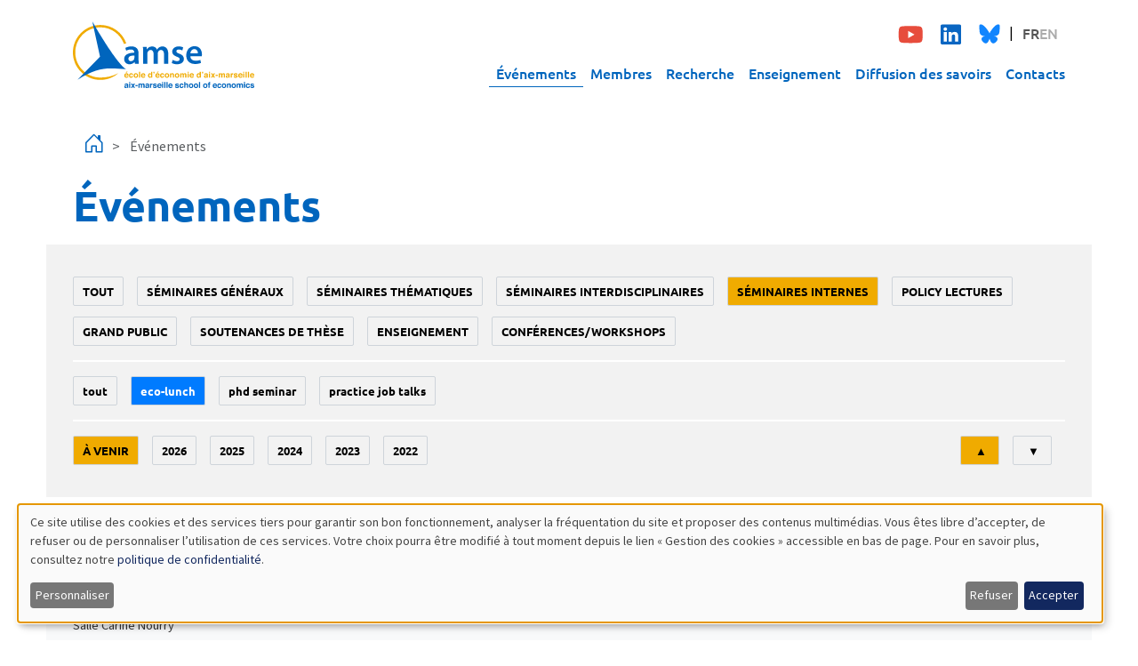

--- FILE ---
content_type: text/html; charset=UTF-8
request_url: https://www.amse-aixmarseille.fr/fr/evenements?field_event_date_value=All&field_event_type_tid=13&event_type_level_1=1605&event_type_level_2=11
body_size: 54704
content:

<!DOCTYPE html>
<html  lang="fr" dir="ltr">
  <head>
          
        <meta charset="utf-8" />
<script>var _paq = _paq || [];(function(){var u=(("https:" == document.location.protocol) ? "https://analytics.amse-aixmarseille.fr/" : "http://analytics.amse-aixmarseille.fr/");_paq.push(["setSiteId", "1"]);_paq.push(["setTrackerUrl", u+"matomo.php"]);_paq.push(["setDoNotTrack", 1]);_paq.push(["disableCookies"]);if (!window.matomo_search_results_active) {_paq.push(["trackPageView"]);}_paq.push(["setIgnoreClasses", ["no-tracking","colorbox"]]);_paq.push(["enableLinkTracking"]);var d=document,g=d.createElement("script"),s=d.getElementsByTagName("script")[0];g.type="text/javascript";g.defer=true;g.async=true;g.src=u+"matomo.js";s.parentNode.insertBefore(g,s);})();</script>
<meta name="Generator" content="Drupal 11 (https://www.drupal.org)" />
<meta name="MobileOptimized" content="width" />
<meta name="HandheldFriendly" content="true" />
<meta name="viewport" content="width=device-width, initial-scale=1.0" />
<link rel="icon" href="/sites/default/files/amse-favicon.png" type="image/png" />

    <title>Événements | AMSE | Aix-Marseille School of Economics</title>
    <link rel="stylesheet" media="all" href="/sites/default/files/css/css_DWqjYPLbIIcbm0SSQ_sBh8eKBXqUyso8qHwG0os-de8.css?delta=0&amp;language=fr&amp;theme=amse&amp;include=[base64]" />
<link rel="stylesheet" media="all" href="/sites/default/files/css/css_zn2C-BjKV4i8znCCLir-7AIIgIc-xOkZP4wyHnSKtG8.css?delta=1&amp;language=fr&amp;theme=amse&amp;include=[base64]" />

    <script src="/libraries/klaro/dist/klaro-no-translations-no-css.js?t9bur2" defer id="klaro-js"></script>

          
      </head>
  <body  data-component-id="amse:html" class="path-events language--fr">
          
            <a href="#main-content" class="visually-hidden focusable">
      Aller au contenu principal
    </a>

    
      <div class="dialog-off-canvas-main-canvas" data-off-canvas-main-canvas>
    
<div  data-component-id="amse:page" class="page">
			<nav  data-bs-theme="primary" class="navbar justify-content-between navbar-expand-lg justify-content-between"><div  class="container"><div  data-component-id="radix:block" class="block block-system block-system-branding-block block--amse-branding block--system-branding"><a href="/fr" class="navbar-brand d-inline-flex align-items-center" ><div class="navbar-brand__logo d-none d-lg-block"><img src="/themes/custom/amse/amse_logo_couleur.svg" width="204px" alt="AMSE | Aix-Marseille School of Economics logo"></div><div class="navbar-brand__logo d-block d-lg-none"><img src="/themes/custom/amse/amse_logo_couleur.svg" width="204px" alt="AMSE | Aix-Marseille School of Economics logo"></div></a></div><button class="navbar-toggler d-lg-none" type="button" data-bs-toggle="offcanvas" data-bs-target="#offcanvasNavbar" aria-controls="offcanvasNavbar" aria-label="Toggle navigation"><span class="navbar-toggler-icon"></span></button><div class="offcanvas offcanvas-start d-lg-none" tabindex="-1" id="offcanvasNavbar" aria-labelledby="offcanvasNavbarLabel"><div class="offcanvas-header"><a href="/events" class="navbar-brand " ><div class="navbar-brand__logo d-none d-lg-block"><img src="/themes/custom/amse/amse_logo_couleur.svg" width="204px" alt="AMSE | Aix-Marseille School of Economics logo"></div><div class="navbar-brand__logo d-block d-lg-none"><img src="/themes/custom/amse/amse_logo_couleur.svg" width="204px" alt="AMSE | Aix-Marseille School of Economics logo"></div></a></div><div class="offcanvas-body"><div class="p-2 mb-4 mb-sm-0 d-flex justify-content-between align-items-center"><div  class="block--type-basic block block-block-content block-block-contente15ad792-63fe-41bd-90bc-a1412d97c16f block--basic block--amse-social" data-component-id="amse:block"><div class="block__content"><div  data-component-id="radix:field" class="field field--name-body field--type-text-with-summary field--label-hidden field--item"><ul class="social-networks"><li data-list-item-id="ec646e72e847731517d10d7f18c58b228"><a href="https://www.youtube.com/c/AMSEChannel" target="_blank"><svg class="youtube" height="1.5em" viewBox="0 0 564 480"><title>Youtube</title><path fill="currentColor" d="M549.655 124.083c-6.281-23.65-24.787-42.276-48.284-48.597C458.781 64 288 64 288 64S117.22 64 74.629 75.486c-23.497 6.322-42.003 24.947-48.284 48.597-11.412 42.867-11.412 132.305-11.412 132.305s0 89.438 11.412 132.305c6.281 23.65 24.787 41.5 48.284 47.821C117.22 448 288 448 288 448s170.78 0 213.371-11.486c23.497-6.321 42.003-24.171 48.284-47.821 11.412-42.867 11.412-132.305 11.412-132.305s0-89.438-11.412-132.305zm-317.51 213.508V175.185l142.739 81.205-142.739 81.201z" /></svg></a></li><li data-list-item-id="ee408548e0677ad5bd9b557e77dd0c4d9"><a href="https://www.linkedin.com/company/aix-marseille-school-economics" target="_blank"><svg class="linkedin" height="1.5em" viewBox="0 0 448 480"><title>Linkedin</title><path fill="currentColor" d="M416 32H31.9C14.3 32 0 46.5 0 64.3v383.4C0 465.5 14.3 480 31.9 480H416c17.6 0 32-14.5 32-32.3V64.3c0-17.8-14.4-32.3-32-32.3zM135.4 416H69V202.2h66.5V416zm-33.2-243c-21.3 0-38.5-17.3-38.5-38.5S80.9 96 102.2 96c21.2 0 38.5 17.3 38.5 38.5 0 21.3-17.2 38.5-38.5 38.5zm282.1 243h-66.4V312c0-24.8-.5-56.7-34.5-56.7-34.6 0-39.9 27-39.9 54.9V416h-66.4V202.2h63.7v29.2h.9c8.9-16.8 30.6-34.5 62.9-34.5 67.2 0 79.7 44.3 79.7 101.9V416z" /></svg></a></li><li data-list-item-id="e51f9f5abf829ad78114d99959493f971"><a href="https://bsky.app/profile/amse-aixmarseille.fr" target="_blank"><svg class="bluesky" height="1.4em" viewBox="0 0 600 550"><title>Bluesky</title><path d="m135.72 44.03c66.496 49.921 138.02 151.14 164.28 205.46 26.262-54.316 97.782-155.54 164.28-205.46 47.98-36.021 125.72-63.892 125.72 24.795 0 17.712-10.155 148.79-16.111 170.07-20.703 73.984-96.144 92.854-163.25 81.433 117.3 19.964 147.14 86.092 82.697 152.22-122.39 125.59-175.91-31.511-189.63-71.766-2.514-7.3797-3.6904-10.832-3.7077-7.8964-0.0174-2.9357-1.1937 0.51669-3.7077 7.8964-13.714 40.255-67.233 197.36-189.63 71.766-64.444-66.128-34.605-132.26 82.697-152.22-67.108 11.421-142.55-7.4491-163.25-81.433-5.9562-21.282-16.111-152.36-16.111-170.07 0-88.687 77.742-60.816 125.72-24.795z" fill="#1185fe" /></svg></a></li></ul></div></div></div><div  class="language-switcher-language-url block block-language block-language-blocklanguage-interface block--amse-languageswitcher" role="navigation" data-component-id="amse:block"><div class="block__content"><ul  class="links nav flex-wrap gap-2" data-component-id="amse:nav"><li data-drupal-language="fr" data-drupal-link-query="{&quot;event_type_level_1&quot;:&quot;1605&quot;,&quot;event_type_level_2&quot;:&quot;11&quot;,&quot;field_event_date_value&quot;:&quot;All&quot;,&quot;field_event_type_tid&quot;:&quot;13&quot;}" data-drupal-link-system-path="events" class="nav-item is-active" aria-current="page"><span><a href="/fr/evenements?event_type_level_1=1605&amp;event_type_level_2=11&amp;field_event_date_value=All&amp;field_event_type_tid=13" class="language-link is-active" hreflang="fr" data-drupal-link-query="{&quot;event_type_level_1&quot;:&quot;1605&quot;,&quot;event_type_level_2&quot;:&quot;11&quot;,&quot;field_event_date_value&quot;:&quot;All&quot;,&quot;field_event_type_tid&quot;:&quot;13&quot;}" data-drupal-link-system-path="events" aria-current="page">FR</a></span></li><li data-drupal-language="en" data-drupal-link-query="{&quot;event_type_level_1&quot;:&quot;1605&quot;,&quot;event_type_level_2&quot;:&quot;11&quot;,&quot;field_event_date_value&quot;:&quot;All&quot;,&quot;field_event_type_tid&quot;:&quot;13&quot;}" data-drupal-link-system-path="events" class="nav-item"><span><a href="/en/events?event_type_level_1=1605&amp;event_type_level_2=11&amp;field_event_date_value=All&amp;field_event_type_tid=13" class="language-link" hreflang="en" data-drupal-link-query="{&quot;event_type_level_1&quot;:&quot;1605&quot;,&quot;event_type_level_2&quot;:&quot;11&quot;,&quot;field_event_date_value&quot;:&quot;All&quot;,&quot;field_event_type_tid&quot;:&quot;13&quot;}" data-drupal-link-system-path="events">EN</a></span></li></ul></div></div></div><div class=""><div  data-component-id="amse:block" class="block block-superfish block-superfishmain block--amse-navigationprincipale"><div class="block__content"><ul id="superfish-main" class="menu sf-menu sf-main sf-horizontal sf-style-none"><li id="main-menu-link-content03b91d62-764d-444c-969c-90c4a36bdb70" class="active-trail sf-depth-1 sf-no-children sf-first"><a href="/fr/evenements" class="is-active sf-depth-1">Événements</a></li><li id="main-menu-link-content1580ae8a-ed0c-456b-9f36-de35e9cba887" class="sf-depth-1 sf-no-children"><a href="/fr/membres" class="sf-depth-1">Membres</a></li><li id="main-menu-link-content39c9ab69-ca31-4d56-ab4c-50450838d58c" class="sf-depth-1 menuparent"><a href="/fr/recherche" class="sf-depth-1 menuparent">Recherche</a><ul><li id="main-views-viewviewsdepartementspage-1" class="sf-depth-2 sf-no-children sf-first"><a href="/fr/recherche/departements-de-recherche" class="sf-depth-2">Départements de recherche</a></li><li id="main-views-viewviewspublicationspage-1" class="sf-depth-2 sf-no-children"><a href="/fr/recherche/publications" class="sf-depth-2">Publications</a></li><li id="main-views-viewviewspublicationspage-2" class="sf-depth-2 sf-no-children"><a href="/fr/recherche/documents-de-travail" class="sf-depth-2">Documents de travail</a></li><li id="main-menu-link-content89a41b39-037b-49b9-8e6f-b86258edfc79" class="sf-depth-2 sf-no-children"><a href="/fr/recherche/newsletter" class="sf-depth-2">Newsletter</a></li><li id="main-menu-link-content3a6c8ab6-09e4-4f00-9fa0-a46b0c11d645" class="sf-depth-2 sf-no-children"><a href="/fr/recherche/rapports" class="sf-depth-2">Rapports d&#039;activité</a></li><li id="main-menu-link-content58ec1b53-4c78-4c6d-b15b-0898a46e5c90" class="sf-depth-2 sf-no-children sf-last"><a href="/fr/recherche/contrats" class="sf-depth-2">Contrats</a></li></ul></li><li id="main-menu-link-content60dffefe-7896-48d4-ac07-2656d7ed9928" class="sf-depth-1 menuparent"><a href="/fr/enseignement" class="sf-depth-1 menuparent">Enseignement</a><ul><li id="main-menu-link-content3cacebbb-a07a-4f0b-ac03-6a7c581e6734" class="sf-depth-2 sf-no-children sf-first"><a href="/fr/enseignement/ecole-amse" class="sf-depth-2">École AMSE</a></li><li id="main-menu-link-contentb4e0f3f0-4453-4cbb-bfa2-a2d422d16c53" class="sf-depth-2 sf-no-children"><a href="/fr/enseignement/magistere-economie-data-science-et-finance" class="sf-depth-2">Magistère Économie, Data Science, et Finance</a></li><li id="main-menu-link-contentfd76a452-dc61-41b3-948d-90966166f49f" class="sf-depth-2 sf-no-children"><a href="/fr/enseignement/masters-et-programmes-de-doubles-diplomes" class="sf-depth-2">Masters et programmes de doubles diplômes</a></li><li id="main-menu-link-content958b2d3f-2f49-4b68-9752-63358e253b7f" class="sf-depth-2 sf-no-children"><a href="/fr/enseignement/bourses-entrantes-master" class="sf-depth-2">Bourses entrantes master</a></li><li id="main-menu-link-contente62e69f0-948f-4709-9303-e0c14b74066f" class="sf-depth-2 sf-no-children"><a href="/fr/enseignement/data-science-pour-les-professionnels" class="sf-depth-2">Data Science pour les professionnels</a></li><li id="main-menu-link-contentf570f9d6-45db-47fd-b1c4-b23b603eaf43" class="sf-depth-2 sf-no-children"><a href="/fr/enseignement/doctorat/programme-doctoral" class="sf-depth-2">Programme doctoral</a></li><li id="main-views-viewviewsamse-job-market-candidatespage-1" class="sf-depth-2 sf-no-children sf-last"><a href="/fr/job-market" class="sf-depth-2">Candidats sur le Job market</a></li></ul></li><li id="main-menu-link-contentc67c2ae0-4df5-4fb4-bd51-1b4d623bc926" class="sf-depth-1 menuparent"><a href="/fr/diffusion" class="sf-depth-1 menuparent">Diffusion des savoirs</a><ul><li id="main-views-viewviewsamse-diffusionpage-2" class="sf-depth-2 sf-no-children sf-first"><a href="/fr/diffusion/dialogues-economiques" class="sf-depth-2">Dialogues économiques</a></li><li id="main-views-viewviewsamse-diffusionpage-6" class="sf-depth-2 sf-no-children"><a href="/fr/diffusion/sciences-echos" class="sf-depth-2">Sciences Echos</a></li><li id="main-views-viewviewsamse-diffusionpage-3" class="sf-depth-2 sf-no-children"><a href="/fr/diffusion/presse" class="sf-depth-2">Presse et expertise</a></li><li id="main-views-viewviewsamse-diffusionpage-5" class="sf-depth-2 sf-no-children sf-last"><a href="/fr/diffusion/evenements-publics" class="sf-depth-2">Événements publics</a></li></ul></li><li id="main-menu-link-contentc72a71a4-731a-4608-841b-4661553a583c" class="sf-depth-1 sf-no-children"><a href="/fr/contacts" class="sf-depth-1">Contacts</a></li></ul></div></div></div></div></div><div class="collapse navbar-collapse d-none d-lg-block"><div class="navbar-collapse d-flex flex-column align-items-end"><div class="p-2 mb-4 mb-sm-0 d-flex justify-content-between align-items-center"><div  class="block--type-basic block block-block-content block-block-contente15ad792-63fe-41bd-90bc-a1412d97c16f block--basic block--amse-social" data-component-id="amse:block"><div class="block__content"><div  data-component-id="radix:field" class="field field--name-body field--type-text-with-summary field--label-hidden field--item"><ul class="social-networks"><li data-list-item-id="ec646e72e847731517d10d7f18c58b228"><a href="https://www.youtube.com/c/AMSEChannel" target="_blank"><svg class="youtube" height="1.5em" viewBox="0 0 564 480"><title>Youtube</title><path fill="currentColor" d="M549.655 124.083c-6.281-23.65-24.787-42.276-48.284-48.597C458.781 64 288 64 288 64S117.22 64 74.629 75.486c-23.497 6.322-42.003 24.947-48.284 48.597-11.412 42.867-11.412 132.305-11.412 132.305s0 89.438 11.412 132.305c6.281 23.65 24.787 41.5 48.284 47.821C117.22 448 288 448 288 448s170.78 0 213.371-11.486c23.497-6.321 42.003-24.171 48.284-47.821 11.412-42.867 11.412-132.305 11.412-132.305s0-89.438-11.412-132.305zm-317.51 213.508V175.185l142.739 81.205-142.739 81.201z" /></svg></a></li><li data-list-item-id="ee408548e0677ad5bd9b557e77dd0c4d9"><a href="https://www.linkedin.com/company/aix-marseille-school-economics" target="_blank"><svg class="linkedin" height="1.5em" viewBox="0 0 448 480"><title>Linkedin</title><path fill="currentColor" d="M416 32H31.9C14.3 32 0 46.5 0 64.3v383.4C0 465.5 14.3 480 31.9 480H416c17.6 0 32-14.5 32-32.3V64.3c0-17.8-14.4-32.3-32-32.3zM135.4 416H69V202.2h66.5V416zm-33.2-243c-21.3 0-38.5-17.3-38.5-38.5S80.9 96 102.2 96c21.2 0 38.5 17.3 38.5 38.5 0 21.3-17.2 38.5-38.5 38.5zm282.1 243h-66.4V312c0-24.8-.5-56.7-34.5-56.7-34.6 0-39.9 27-39.9 54.9V416h-66.4V202.2h63.7v29.2h.9c8.9-16.8 30.6-34.5 62.9-34.5 67.2 0 79.7 44.3 79.7 101.9V416z" /></svg></a></li><li data-list-item-id="e51f9f5abf829ad78114d99959493f971"><a href="https://bsky.app/profile/amse-aixmarseille.fr" target="_blank"><svg class="bluesky" height="1.4em" viewBox="0 0 600 550"><title>Bluesky</title><path d="m135.72 44.03c66.496 49.921 138.02 151.14 164.28 205.46 26.262-54.316 97.782-155.54 164.28-205.46 47.98-36.021 125.72-63.892 125.72 24.795 0 17.712-10.155 148.79-16.111 170.07-20.703 73.984-96.144 92.854-163.25 81.433 117.3 19.964 147.14 86.092 82.697 152.22-122.39 125.59-175.91-31.511-189.63-71.766-2.514-7.3797-3.6904-10.832-3.7077-7.8964-0.0174-2.9357-1.1937 0.51669-3.7077 7.8964-13.714 40.255-67.233 197.36-189.63 71.766-64.444-66.128-34.605-132.26 82.697-152.22-67.108 11.421-142.55-7.4491-163.25-81.433-5.9562-21.282-16.111-152.36-16.111-170.07 0-88.687 77.742-60.816 125.72-24.795z" fill="#1185fe" /></svg></a></li></ul></div></div></div><div  class="language-switcher-language-url block block-language block-language-blocklanguage-interface block--amse-languageswitcher" role="navigation" data-component-id="amse:block"><div class="block__content"><ul  class="links nav flex-wrap gap-2" data-component-id="amse:nav"><li data-drupal-language="fr" data-drupal-link-query="{&quot;event_type_level_1&quot;:&quot;1605&quot;,&quot;event_type_level_2&quot;:&quot;11&quot;,&quot;field_event_date_value&quot;:&quot;All&quot;,&quot;field_event_type_tid&quot;:&quot;13&quot;}" data-drupal-link-system-path="events" class="nav-item is-active" aria-current="page"><span><a href="/fr/evenements?event_type_level_1=1605&amp;event_type_level_2=11&amp;field_event_date_value=All&amp;field_event_type_tid=13" class="language-link is-active" hreflang="fr" data-drupal-link-query="{&quot;event_type_level_1&quot;:&quot;1605&quot;,&quot;event_type_level_2&quot;:&quot;11&quot;,&quot;field_event_date_value&quot;:&quot;All&quot;,&quot;field_event_type_tid&quot;:&quot;13&quot;}" data-drupal-link-system-path="events" aria-current="page">FR</a></span></li><li data-drupal-language="en" data-drupal-link-query="{&quot;event_type_level_1&quot;:&quot;1605&quot;,&quot;event_type_level_2&quot;:&quot;11&quot;,&quot;field_event_date_value&quot;:&quot;All&quot;,&quot;field_event_type_tid&quot;:&quot;13&quot;}" data-drupal-link-system-path="events" class="nav-item"><span><a href="/en/events?event_type_level_1=1605&amp;event_type_level_2=11&amp;field_event_date_value=All&amp;field_event_type_tid=13" class="language-link" hreflang="en" data-drupal-link-query="{&quot;event_type_level_1&quot;:&quot;1605&quot;,&quot;event_type_level_2&quot;:&quot;11&quot;,&quot;field_event_date_value&quot;:&quot;All&quot;,&quot;field_event_type_tid&quot;:&quot;13&quot;}" data-drupal-link-system-path="events">EN</a></span></li></ul></div></div></div><div class=""><div  data-component-id="amse:block" class="block block-superfish block-superfishmain block--amse-navigationprincipale"><div class="block__content"><ul id="superfish-main" class="menu sf-menu sf-main sf-horizontal sf-style-none"><li id="main-menu-link-content03b91d62-764d-444c-969c-90c4a36bdb70" class="active-trail sf-depth-1 sf-no-children sf-first"><a href="/fr/evenements" class="is-active sf-depth-1">Événements</a></li><li id="main-menu-link-content1580ae8a-ed0c-456b-9f36-de35e9cba887" class="sf-depth-1 sf-no-children"><a href="/fr/membres" class="sf-depth-1">Membres</a></li><li id="main-menu-link-content39c9ab69-ca31-4d56-ab4c-50450838d58c" class="sf-depth-1 menuparent"><a href="/fr/recherche" class="sf-depth-1 menuparent">Recherche</a><ul><li id="main-views-viewviewsdepartementspage-1" class="sf-depth-2 sf-no-children sf-first"><a href="/fr/recherche/departements-de-recherche" class="sf-depth-2">Départements de recherche</a></li><li id="main-views-viewviewspublicationspage-1" class="sf-depth-2 sf-no-children"><a href="/fr/recherche/publications" class="sf-depth-2">Publications</a></li><li id="main-views-viewviewspublicationspage-2" class="sf-depth-2 sf-no-children"><a href="/fr/recherche/documents-de-travail" class="sf-depth-2">Documents de travail</a></li><li id="main-menu-link-content89a41b39-037b-49b9-8e6f-b86258edfc79" class="sf-depth-2 sf-no-children"><a href="/fr/recherche/newsletter" class="sf-depth-2">Newsletter</a></li><li id="main-menu-link-content3a6c8ab6-09e4-4f00-9fa0-a46b0c11d645" class="sf-depth-2 sf-no-children"><a href="/fr/recherche/rapports" class="sf-depth-2">Rapports d&#039;activité</a></li><li id="main-menu-link-content58ec1b53-4c78-4c6d-b15b-0898a46e5c90" class="sf-depth-2 sf-no-children sf-last"><a href="/fr/recherche/contrats" class="sf-depth-2">Contrats</a></li></ul></li><li id="main-menu-link-content60dffefe-7896-48d4-ac07-2656d7ed9928" class="sf-depth-1 menuparent"><a href="/fr/enseignement" class="sf-depth-1 menuparent">Enseignement</a><ul><li id="main-menu-link-content3cacebbb-a07a-4f0b-ac03-6a7c581e6734" class="sf-depth-2 sf-no-children sf-first"><a href="/fr/enseignement/ecole-amse" class="sf-depth-2">École AMSE</a></li><li id="main-menu-link-contentb4e0f3f0-4453-4cbb-bfa2-a2d422d16c53" class="sf-depth-2 sf-no-children"><a href="/fr/enseignement/magistere-economie-data-science-et-finance" class="sf-depth-2">Magistère Économie, Data Science, et Finance</a></li><li id="main-menu-link-contentfd76a452-dc61-41b3-948d-90966166f49f" class="sf-depth-2 sf-no-children"><a href="/fr/enseignement/masters-et-programmes-de-doubles-diplomes" class="sf-depth-2">Masters et programmes de doubles diplômes</a></li><li id="main-menu-link-content958b2d3f-2f49-4b68-9752-63358e253b7f" class="sf-depth-2 sf-no-children"><a href="/fr/enseignement/bourses-entrantes-master" class="sf-depth-2">Bourses entrantes master</a></li><li id="main-menu-link-contente62e69f0-948f-4709-9303-e0c14b74066f" class="sf-depth-2 sf-no-children"><a href="/fr/enseignement/data-science-pour-les-professionnels" class="sf-depth-2">Data Science pour les professionnels</a></li><li id="main-menu-link-contentf570f9d6-45db-47fd-b1c4-b23b603eaf43" class="sf-depth-2 sf-no-children"><a href="/fr/enseignement/doctorat/programme-doctoral" class="sf-depth-2">Programme doctoral</a></li><li id="main-views-viewviewsamse-job-market-candidatespage-1" class="sf-depth-2 sf-no-children sf-last"><a href="/fr/job-market" class="sf-depth-2">Candidats sur le Job market</a></li></ul></li><li id="main-menu-link-contentc67c2ae0-4df5-4fb4-bd51-1b4d623bc926" class="sf-depth-1 menuparent"><a href="/fr/diffusion" class="sf-depth-1 menuparent">Diffusion des savoirs</a><ul><li id="main-views-viewviewsamse-diffusionpage-2" class="sf-depth-2 sf-no-children sf-first"><a href="/fr/diffusion/dialogues-economiques" class="sf-depth-2">Dialogues économiques</a></li><li id="main-views-viewviewsamse-diffusionpage-6" class="sf-depth-2 sf-no-children"><a href="/fr/diffusion/sciences-echos" class="sf-depth-2">Sciences Echos</a></li><li id="main-views-viewviewsamse-diffusionpage-3" class="sf-depth-2 sf-no-children"><a href="/fr/diffusion/presse" class="sf-depth-2">Presse et expertise</a></li><li id="main-views-viewviewsamse-diffusionpage-5" class="sf-depth-2 sf-no-children sf-last"><a href="/fr/diffusion/evenements-publics" class="sf-depth-2">Événements publics</a></li></ul></li><li id="main-menu-link-contentc72a71a4-731a-4608-841b-4661553a583c" class="sf-depth-1 sf-no-children"><a href="/fr/contacts" class="sf-depth-1">Contacts</a></li></ul></div></div></div></div></div></div></nav>	
      

  
  
<main class="py-3">
			<header class="page__header">
			<div  class="container mb-3">
									      <div  data-component-id="amse:block" class="block block-system block-system-breadcrumb-block block--amse-breadcrumbs"><div class="block__content"><nav aria-label="breadcrumb"><div  data-component-id="amse:breadcrumb" class="breadcrumb"><div class="breadcrumb-item d-inline align-items-center "><a href="/fr" class="d-inline align-items-center"><i class="bi bi-house-door fs-4"></i></a></div><div class="breadcrumb-item active d-inline align-items-center" aria-current="page">
          Événements
        </div></div></nav></div></div><div data-drupal-messages-fallback class="hidden"></div>
<div  data-component-id="amse:block" class="block block-core block-page-title-block block--amse-page-title"><div class="block__content"><h1  class="title page-title">
                  Événements
            </h1></div></div>
  
							</div>
		</header>
	
	    <div class="page__content" id="main-content">
      <div  class="container">
                        


<div  data-component-id="radix:block" class="block block-system block-system-main-block block--amse-content block--system-main">

  
          

            <div class="block__content">
        <div class="views-element-container">












<div  data-component-id="radix:views-view" class="view view-amse-evenements view-id-amse_evenements view-display-id-page_1 js-view-dom-id-52be564d133f9eb4fcc651e5ccb979461eb66f26af6408d7691f37ba89567b7e">
      
                  

              
                  <div  class="view-filters">
          

<div class="accordion mb-3" id="accordionFilters">
  <div class="accordion-item border-0">
        <h2 class="accordion-header d-md-none" id="headingFilters">
      <button class="accordion-button collapsed px-5" type="button"
              data-bs-toggle="collapse"
              data-bs-target="#collapseFilters"
              aria-expanded="false"
              aria-controls="collapseFilters"
              style="background-color:#f2f2f2;">
        Filtres
      </button>
    </h2>
        <div id="collapseFilters" class="accordion-collapse collapse d-md-block" aria-labelledby="headingFilters">
      <div class="accordion-body p-0">
        <form  class="views-exposed-form bef-exposed-form needs-validation form form--views-exposed-form-amse-evenements-page-1" data-bef-auto-submit="" data-bef-auto-submit-delay="500" data-bef-auto-submit-minimum-length="3" data-bef-auto-submit-full-form="" data-drupal-selector="views-exposed-form-amse-evenements-page-1" action="/fr/evenements" method="get" id="views-exposed-form-amse-evenements-page-1" accept-charset="UTF-8" data-component-id="amse:exposed-form">
          
                      


<div data-component-id="radix:form-element" class="js-form-item form-item form-type-select js-form-type-select form-item-event-type-level-1 js-form-item-event-type-level-1 form-group">
      
  
  
    
    
            <input type="hidden" name="event_type_level_1" value="1605" />
  <div class="bef-links-use-ajax bef-links" data-drupal-selector="edit-event-type-level-1" id="edit-event-type-level-1" data-name="event_type_level_1">
                      <ul>

<li><a href="http://www.amse-aixmarseille.fr/fr/evenements?field_event_date_value=All&amp;field_event_type_tid=13&amp;event_type_level_1=All&amp;event_type_level_2=11" class="bef-link edit-event-type-level-1--2" id="edit-event-type-level-1-all" name="event_type_level_1[All]">Tout</a>

                        
<li><a href="http://www.amse-aixmarseille.fr/fr/evenements?field_event_date_value=All&amp;field_event_type_tid=13&amp;event_type_level_1=1602&amp;event_type_level_2=11" class="bef-link edit-event-type-level-1--3" id="edit-event-type-level-1-1602" name="event_type_level_1[1602]">Séminaires généraux</a>

                        
<li><a href="http://www.amse-aixmarseille.fr/fr/evenements?field_event_date_value=All&amp;field_event_type_tid=13&amp;event_type_level_1=1603&amp;event_type_level_2=11" class="bef-link edit-event-type-level-1--4" id="edit-event-type-level-1-1603" name="event_type_level_1[1603]">Séminaires thématiques</a>

                        
<li><a href="http://www.amse-aixmarseille.fr/fr/evenements?field_event_date_value=All&amp;field_event_type_tid=13&amp;event_type_level_1=1604&amp;event_type_level_2=11" class="bef-link edit-event-type-level-1--5" id="edit-event-type-level-1-1604" name="event_type_level_1[1604]">Séminaires interdisciplinaires</a>

                                  
<li><a href="http://www.amse-aixmarseille.fr/fr/evenements?field_event_date_value=All&amp;field_event_type_tid=13&amp;event_type_level_2=11" class="bef-link edit-event-type-level-1--6 bef-link--selected" id="edit-event-type-level-1-1605" name="event_type_level_1[1605]">Séminaires internes</a>

                        
<li><a href="http://www.amse-aixmarseille.fr/fr/evenements?field_event_date_value=All&amp;field_event_type_tid=13&amp;event_type_level_1=6&amp;event_type_level_2=11" class="bef-link edit-event-type-level-1--7" id="edit-event-type-level-1-6" name="event_type_level_1[6]">policy lectures</a>

                        
<li><a href="http://www.amse-aixmarseille.fr/fr/evenements?field_event_date_value=All&amp;field_event_type_tid=13&amp;event_type_level_1=1&amp;event_type_level_2=11" class="bef-link edit-event-type-level-1--8" id="edit-event-type-level-1-1" name="event_type_level_1[1]">grand public</a>

                        
<li><a href="http://www.amse-aixmarseille.fr/fr/evenements?field_event_date_value=All&amp;field_event_type_tid=13&amp;event_type_level_1=2&amp;event_type_level_2=11" class="bef-link edit-event-type-level-1--9" id="edit-event-type-level-1-2" name="event_type_level_1[2]">soutenances de thèse</a>

                        
<li><a href="http://www.amse-aixmarseille.fr/fr/evenements?field_event_date_value=All&amp;field_event_type_tid=13&amp;event_type_level_1=1285&amp;event_type_level_2=11" class="bef-link edit-event-type-level-1--10" id="edit-event-type-level-1-1285" name="event_type_level_1[1285]">enseignement</a>

                        
<li><a href="http://www.amse-aixmarseille.fr/fr/evenements?field_event_date_value=All&amp;field_event_type_tid=13&amp;event_type_level_1=17&amp;event_type_level_2=11" class="bef-link edit-event-type-level-1--11" id="edit-event-type-level-1-17" name="event_type_level_1[17]">conférences/workshops</a>

        </li></ul>
        </div>


    
    
  
  
  </div>
<div id="level-2-wrapper">


<div data-component-id="radix:form-element" class="js-form-item form-item form-type-select js-form-type-select form-item-event-type-level-2 js-form-item-event-type-level-2 form-group">
      
  
  
    
    
            <input type="hidden" name="event_type_level_2" value="11" />
  <div class="bef-links-use-ajax bef-links" data-drupal-selector="edit-event-type-level-2" id="edit-event-type-level-2" data-name="event_type_level_2">
                      <ul>

<li><a href="http://www.amse-aixmarseille.fr/fr/evenements?field_event_date_value=All&amp;field_event_type_tid=13&amp;event_type_level_1=1605&amp;event_type_level_2=All" class="bef-link edit-event-type-level-2--2" id="edit-event-type-level-2-all" name="event_type_level_2[All]">Tout</a>

                                  
<li><a href="http://www.amse-aixmarseille.fr/fr/evenements?field_event_date_value=All&amp;field_event_type_tid=13&amp;event_type_level_1=1605" class="bef-link edit-event-type-level-2--3 bef-link--selected" id="edit-event-type-level-2-11" name="event_type_level_2[11]">Eco-lunch</a>

                        
<li><a href="http://www.amse-aixmarseille.fr/fr/evenements?field_event_date_value=All&amp;field_event_type_tid=13&amp;event_type_level_1=1605&amp;event_type_level_2=9" class="bef-link edit-event-type-level-2--4" id="edit-event-type-level-2-9" name="event_type_level_2[9]">phd seminar</a>

                        
<li><a href="http://www.amse-aixmarseille.fr/fr/evenements?field_event_date_value=All&amp;field_event_type_tid=13&amp;event_type_level_1=1605&amp;event_type_level_2=1648" class="bef-link edit-event-type-level-2--5" id="edit-event-type-level-2-1648" name="event_type_level_2[1648]">Practice job talks</a>

        </li></ul>
        </div>


    
    
  
  
  </div>
</div><div class="filters-flex-wrapper js-form-wrapper form-wrapper" data-drupal-selector="edit-filters-wrapper" id="edit-filters-wrapper">


<div data-component-id="radix:form-element" class="js-form-item form-item form-type-select js-form-type-select form-item-event-dates js-form-item-event-dates form-group">
      
  
  
    
    
            <input type="hidden" name="event_dates" value="1" />
  <div class="bef-links-use-ajax bef-links" data-drupal-selector="edit-event-dates" id="edit-event-dates" data-name="event_dates">
                                <ul>

<li><a href="http://www.amse-aixmarseille.fr/fr/evenements?field_event_date_value=All&amp;field_event_type_tid=13&amp;event_type_level_1=1605&amp;event_type_level_2=11" class="bef-link edit-event-dates--2 bef-link--selected" id="edit-event-dates-1" name="event_dates[1]">À venir</a>

                        
<li><a href="http://www.amse-aixmarseille.fr/fr/evenements?field_event_date_value=All&amp;field_event_type_tid=13&amp;event_type_level_1=1605&amp;event_type_level_2=11&amp;event_dates=2" class="bef-link edit-event-dates--3" id="edit-event-dates-2" name="event_dates[2]">2026</a>

                        
<li><a href="http://www.amse-aixmarseille.fr/fr/evenements?field_event_date_value=All&amp;field_event_type_tid=13&amp;event_type_level_1=1605&amp;event_type_level_2=11&amp;event_dates=3" class="bef-link edit-event-dates--4" id="edit-event-dates-3" name="event_dates[3]">2025</a>

                        
<li><a href="http://www.amse-aixmarseille.fr/fr/evenements?field_event_date_value=All&amp;field_event_type_tid=13&amp;event_type_level_1=1605&amp;event_type_level_2=11&amp;event_dates=4" class="bef-link edit-event-dates--5" id="edit-event-dates-4" name="event_dates[4]">2024</a>

                        
<li><a href="http://www.amse-aixmarseille.fr/fr/evenements?field_event_date_value=All&amp;field_event_type_tid=13&amp;event_type_level_1=1605&amp;event_type_level_2=11&amp;event_dates=5" class="bef-link edit-event-dates--6" id="edit-event-dates-5" name="event_dates[5]">2023</a>

                        
<li><a href="http://www.amse-aixmarseille.fr/fr/evenements?field_event_date_value=All&amp;field_event_type_tid=13&amp;event_type_level_1=1605&amp;event_type_level_2=11&amp;event_dates=6" class="bef-link edit-event-dates--7" id="edit-event-dates-6" name="event_dates[6]">2022</a>

        </li></ul>
        </div>


    
    
  
  
  </div>



<div data-component-id="radix:form-element" class="js-form-item form-item form-type-select js-form-type-select form-item-sort-bef-combine js-form-item-sort-bef-combine form-no-label form-group">
      <label  class="form-label visually-hidden" for="edit-sort-bef-combine" data-component-id="radix:form-element--label">Tri</label>
  
  
    
    
            <input type="hidden" name="sort_bef_combine" value="event_date_tri_ASC" />
  <div class="bef-links-use-ajax bef-links" data-drupal-selector="edit-sort-bef-combine" id="edit-sort-bef-combine" data-name="sort_bef_combine">
                                <ul>

<li><a href="http://www.amse-aixmarseille.fr/fr/evenements?field_event_date_value=All&amp;field_event_type_tid=13&amp;event_type_level_1=1605&amp;event_type_level_2=11" class="bef-link edit-sort-bef-combine--2 bef-link--selected" id="edit-sort-bef-combine-event-date-tri-asc" name="sort_bef_combine[event_date_tri_ASC]">  ▲ </a>

                        
<li><a href="http://www.amse-aixmarseille.fr/fr/evenements?field_event_date_value=All&amp;field_event_type_tid=13&amp;event_type_level_1=1605&amp;event_type_level_2=11&amp;sort_bef_combine=event_date_tri_DESC" class="bef-link edit-sort-bef-combine--3" id="edit-sort-bef-combine-event-date-tri-desc" name="sort_bef_combine[event_date_tri_DESC]">  ▼ </a>

        </li></ul>
        </div>


    
    
  
  
  </div>
</div>
<div data-drupal-selector="edit-actions" class="form-actions js-form-wrapper form-wrapper" id="edit-actions">

<input data-bef-auto-submit-click="" class="js-hide js-form-submit form-submit btn btn-primary" data-drupal-selector="edit-submit-amse-evenements" type="submit" id="edit-submit-amse-evenements" value="Appliquer" data-component-id="radix:input">
</div>


                    
        </form>
      </div>
    </div>
  </div>
</div>

        </div>
          
              
                  <div  class="view-content">
          <div data-drupal-views-infinite-scroll-content-wrapper class="views-infinite-scroll-content-wrapper clearfix"><div class="events-list">

			
				
				
						
																	
										
												
				
						
				
				
																														
								
				
<div class="events-teaser-row">
	<div class="col-xs-12 col-md-3">
		<div class="field field-name-field-event-date">
			<div class="field-items">
				
<div class="tags d-block d-md-none">
					
        
                                

    <span class="tag parent-tag">
              <a href="/fr/evenements?event_type_level_1=1605&amp;sort_bef_combine=event_date_tri_ASC" class="">
          Séminaires internes
        </a>
          </span>
						
        
                                        

    <span class="tag child-tag">
              <a href="/fr/evenements?event_type_level_1=1605&amp;event_type_level_2=11&amp;sort_bef_combine=event_date_tri_ASC" class="">
          Eco-lunch
        </a>
          </span>
			</div>
													<div class="event-location d-md-none">
      <span class="parent-location">MEGA</span>
        <span class="child-location">Salle Carine Nourry</span>
  
        <span class="tooltip-bubble"><p>424, Chemin du Viaduc<br>13080 Aix-en-Provence</p></span>
  </div>
				
			    				      			


                            
Jeudi 12 mars 2026<br>12:00 à 13:00

													<div class="event-location d-none d-md-block">
      <span class="parent-location">MEGA</span>
        <span class="child-location">Salle Carine Nourry</span>
  
        <span class="tooltip-bubble"><p>424, Chemin du Viaduc<br>13080 Aix-en-Provence</p></span>
  </div>
							</div>
		</div>
	</div>

	<div
		class="col-xs-12 col-md-9">
				
<div class="tags d-none d-md-block">
					
        
                                

    <span class="tag parent-tag">
              <a href="/fr/evenements?event_type_level_1=1605&amp;sort_bef_combine=event_date_tri_ASC" class="">
          Séminaires internes
        </a>
          </span>
						
        
                                        

    <span class="tag child-tag">
              <a href="/fr/evenements?event_type_level_1=1605&amp;event_type_level_2=11&amp;sort_bef_combine=event_date_tri_ASC" class="">
          Eco-lunch
        </a>
          </span>
			</div>
		<a href="/fr/evenements/amit-dekel" class="event-link">
					<h5>Amit Dekel</h5>
		</a>
					<div class="field-event-subtitle">AMSE</div>
				
							</div>
	  </div>
			
				
				
						
																	
										
												
				
						
				
				
																														
								
				
<div class="events-teaser-row">
	<div class="col-xs-12 col-md-3">
		<div class="field field-name-field-event-date">
			<div class="field-items">
				
<div class="tags d-block d-md-none">
					
        
                                

    <span class="tag parent-tag">
              <a href="/fr/evenements?event_type_level_1=1605&amp;sort_bef_combine=event_date_tri_ASC" class="">
          Séminaires internes
        </a>
          </span>
						
        
                                        

    <span class="tag child-tag">
              <a href="/fr/evenements?event_type_level_1=1605&amp;event_type_level_2=11&amp;sort_bef_combine=event_date_tri_ASC" class="">
          Eco-lunch
        </a>
          </span>
			</div>
													<div class="event-location d-md-none">
      <span class="parent-location">MEGA</span>
        <span class="child-location">Salle Carine Nourry</span>
  
        <span class="tooltip-bubble"><p>424, Chemin du Viaduc<br>13080 Aix-en-Provence</p></span>
  </div>
				
			    				      			


                            
Jeudi 26 mars 2026<br>12:00 à 13:00

													<div class="event-location d-none d-md-block">
      <span class="parent-location">MEGA</span>
        <span class="child-location">Salle Carine Nourry</span>
  
        <span class="tooltip-bubble"><p>424, Chemin du Viaduc<br>13080 Aix-en-Provence</p></span>
  </div>
							</div>
		</div>
	</div>

	<div
		class="col-xs-12 col-md-9">
				
<div class="tags d-none d-md-block">
					
        
                                

    <span class="tag parent-tag">
              <a href="/fr/evenements?event_type_level_1=1605&amp;sort_bef_combine=event_date_tri_ASC" class="">
          Séminaires internes
        </a>
          </span>
						
        
                                        

    <span class="tag child-tag">
              <a href="/fr/evenements?event_type_level_1=1605&amp;event_type_level_2=11&amp;sort_bef_combine=event_date_tri_ASC" class="">
          Eco-lunch
        </a>
          </span>
			</div>
		<a href="/fr/evenements/c%C3%A9line-gimet" class="event-link">
					<h5>Céline Gimet</h5>
		</a>
					<div class="field-event-subtitle">Sciences Po Aix, AMSE</div>
				
							</div>
	  </div>
	</div></div>

        </div>
          
                  <div  class="pager">
          

        </div>
          
              
              
              
                </div>
</div>

      </div>
      
</div>

  
              </div>
    </div>
  </main>
  
    
  
  
        <footer>
                
<div  class="page__footer__top"><div class="container-fluid p-0"><div  class="block--type-basic block block-block-content block-block-contentaeb4d608-9c7a-4dd0-8856-5802ddf48a21 block--basic block--amse-jobmarket" data-component-id="amse:block"><div class="block__content"><div  data-component-id="radix:field" class="field field--name-body field--type-text-with-summary field--label-hidden field--item"><div class="container"><div class="row"><h4 class="col-sm-2">Job market</h4><div class="col-sm-8 text-sm-center">Retrouvez l'ensemble de nos candidats disponibles actuellement sur le Job market</div><div class="col-sm-2 text-sm-end"><a class="link-no-u link-arrow" href="/fr/job-market"><strong>Candidats</strong></a></div></div></div></div></div></div></div></div>      
                <div  class="page__footer"><div class="container"><div class="d-flex flex-wrap justify-content-md-between align-items-md-center">


<div  data-component-id="radix:block" class="block block-system block-system-menu-blockfooter block--amse-footer block--system-menu">

  
          

            <div class="block__content">
        <ul  data-component-id="amse:nav" class="nav flex-wrap gap-2 nav-footer"><li class="nav-item  "><a href="/fr/a-propos" class="nav-link" data-drupal-link-system-path="node/27">À propos</a></li><li class="nav-item  "><a href="/fr/nos-engagements" class="nav-link" data-drupal-link-system-path="node/28">Nos engagements</a></li><li class="nav-item  "><a href="/fr/hommage" class="nav-link" data-drupal-link-system-path="hommage">Hommage à</a></li><li class="nav-item  "><a href="/fr/actualites" class="nav-link" data-drupal-link-system-path="actualites">Actualités</a></li><li class="nav-item  "><a href="/fr/offres-emploi" class="nav-link" data-drupal-link-system-path="offres-emploi">Offres d&#039;emploi</a></li><li class="nav-item  "><a href="/fr/diffusion/presse" class="nav-link" data-drupal-link-system-path="outreach/press">Presse</a></li><li class="nav-item  "><a href="/fr/mentions-legales" class="nav-link" data-drupal-link-system-path="node/30">Mentions légales</a></li><li class="nav-item  "><a href="" class="open-consent-manager nav-link" title="Gestion des cookies">Gestion des cookies</a></li><li class="nav-item  "><a href="https://intranet.amse-aixmarseille.fr" class="nav-link">Intranet</a></li></ul>
      </div>
      
</div>
</div></div></div>      
                
<div  class="page__footer__bottom"><div class="container"><div class="d-flex flex-wrap justify-content-md-between align-items-md-center"><div  class="block--type-basic block block-block-content block-block-content6012eaa4-619c-4f1b-b1cb-21e55d5f3db4 block--basic block--amse-footertutelles" data-component-id="amse:block"><div class="block__content"><div  data-component-id="radix:field" class="field field--name-body field--type-text-with-summary field--label-hidden field--item"><div class="footer-icons"><a href target="_blank"><img class="footer-icon" src="/themes/custom/amse/images/logos/logo_france2030.svg" alt="France 2030" width="150" height="145" loading="lazy"></a><a href="https://www.univ-amu.fr" target="_blank"><img class="footer-icon" src="/themes/custom/amse/images/logos/logo_feg.svg" alt="Aix-Marseille Université" width="300" height="57" loading="lazy"></a><a href="https://www.cnrs.fr" target="_blank"><img class="footer-icon" src="/themes/custom/amse/images/logos/logo_cnrs.svg" alt="CNRS" width="150" height="150" loading="lazy"></a><a href="https://www.univ-amu.fr/amidex" target="_blank"><img class="footer-icon" src="/themes/custom/amse/images/logos/logo_amidex.svg" alt="Amidex" width="300" height="60" loading="lazy"></a><a href="https://www.ehess.fr/" target="_blank"><img class="footer-icon" src="/themes/custom/amse/images/logos/logo_ehess.svg" alt="EHESS" width="143" height="150" loading="lazy"></a><a href="https://www.centrale-mediterranee.fr/" target="_blank"><img class="footer-icon" src="/themes/custom/amse/images/logos/logo_centrale.svg" alt="Centrale Méditerranée" width="300" height="95" loading="lazy"></a><a href="https://www.sciencespo-aix.fr/" target="_blank"><img class="footer-icon" src="/themes/custom/amse/images/logos/logo_sciencespo.svg" alt="SciencesPo Aix" width="300" height="97" loading="lazy">&nbsp;</a></div></div></div></div></div></div></div>      
    </footer>
  </div>


  </div>

    

    <script type="application/json" data-drupal-selector="drupal-settings-json">{"path":{"baseUrl":"\/","pathPrefix":"fr\/","currentPath":"events","currentPathIsAdmin":false,"isFront":false,"currentLanguage":"fr","themeUrl":"themes\/custom\/amse","currentQuery":{"event_type_level_1":"1605","event_type_level_2":"11","field_event_date_value":"All","field_event_type_tid":"13"}},"pluralDelimiter":"\u0003","suppressDeprecationErrors":true,"ajaxPageState":{"libraries":"[base64]","theme":"amse","theme_token":null},"ajaxTrustedUrl":{"\/fr\/evenements":true},"matomo":{"disableCookies":true,"trackColorbox":false,"trackMailto":true},"back_to_top":{"back_to_top_button_trigger":100,"back_to_top_speed":1200,"back_to_top_prevent_on_mobile":false,"back_to_top_prevent_in_admin":false,"back_to_top_button_type":"image","back_to_top_button_text":"Remonter"},"klaro":{"config":{"elementId":"klaro","storageMethod":"cookie","cookieName":"klaro","cookieExpiresAfterDays":180,"cookieDomain":"","groupByPurpose":true,"acceptAll":true,"hideDeclineAll":false,"hideLearnMore":false,"learnMoreAsButton":true,"additionalClass":" hide-consent-dialog-title learn-more-as-button klaro-theme-amse","disablePoweredBy":true,"htmlTexts":false,"autoFocus":true,"privacyPolicy":"\/fr\/mentions-legales","lang":"fr","services":[{"name":"cms","default":true,"title":"Fonctionnel","description":"Stocke des donn\u00e9es dans votre navigateur (par exemple un cookie de session utilisateur), n\u00e9cessaires \u00e0 l\u2019utilisation de ce site. - Info: https:\/\/www.drupal.org","purposes":["cms"],"callbackCode":"","cookies":[["^[SESS|SSESS]","",""]],"required":true,"optOut":false,"onlyOnce":false,"contextualConsentOnly":false,"contextualConsentText":"","wrapperIdentifier":[],"translations":{"fr":{"title":"Fonctionnel"}}},{"name":"klaro","default":true,"title":"Gestionnaire de consentement","description":"Klaro! \u2013 gestionnaire de cookies et de consentement \u2013 enregistre votre statut de consentement dans votre navigateur. - Info: https:\/\/github.com\/klaro-org\/klaro-js\/blob\/master\/README.md","purposes":["cms"],"callbackCode":"","cookies":[["klaro","",""]],"required":true,"optOut":false,"onlyOnce":false,"contextualConsentOnly":false,"contextualConsentText":"","wrapperIdentifier":[],"translations":{"fr":{"title":"Gestionnaire de consentement"}}},{"name":"youtube","default":false,"title":"YouTube","description":"YouTube est une plateforme de partage de vid\u00e9os en ligne appartenant \u00e0 Google. - Politique de confidentialit\u00e9: https:\/\/www.youtube.com\/howyoutubeworks\/our-commitments\/protecting-user-data\/ - Info: https:\/\/www.youtube.com\/","purposes":["external_content"],"callbackCode":"","cookies":[],"required":false,"optOut":false,"onlyOnce":false,"contextualConsentOnly":false,"contextualConsentText":"","wrapperIdentifier":[],"translations":{"fr":{"title":"YouTube"}}}],"translations":{"fr":{"consentModal":{"title":"Utilisation des donn\u00e9es personnelles et des cookies","description":"Veuillez choisir les services et applications tierces que vous autorisez.\r\n","privacyPolicy":{"name":"politique de confidentialit\u00e9","text":"Pour en savoir plus, veuillez consulter notre {privacyPolicy}.\r\n"}},"consentNotice":{"title":"Utilisation des donn\u00e9es personnelles et des cookies","changeDescription":"There were changes since your last visit, please update your consent.","description":"Ce site utilise des cookies et des services tiers pour garantir son bon fonctionnement, analyser la fr\u00e9quentation du site et proposer des contenus multim\u00e9dias.\r\nVous \u00eates libre d\u2019accepter, de refuser ou de personnaliser l\u2019utilisation de ces services. Votre choix pourra \u00eatre modifi\u00e9 \u00e0 tout moment depuis le lien \u00ab Gestion des cookies \u00bb accessible en bas de page.\r\nPour en savoir plus, consultez notre {privacyPolicy}.","learnMore":"Personnaliser","privacyPolicy":{"name":"politique de confidentialit\u00e9"}},"ok":"Accepter","save":"Enregistrer","decline":"Refuser","close":"Fermer","acceptAll":"Tout accepter","acceptSelected":"Accepter la s\u00e9lection","service":{"disableAll":{"title":"Activer tous les services","description":"Utilisez ce bouton pour activer ou d\u00e9sactiver l\u2019ensemble des services."},"optOut":{"title":"(opt-out)","description":"This service is loaded by default (opt-out possible)."},"required":{"title":"(always required)","description":"This service is always required."},"purposes":"Finalit\u00e9s","purpose":"Objectif"},"contextualConsent":{"acceptAlways":"Always","acceptOnce":"Yes (this time)","description":"Load external content supplied by {title}?"},"poweredBy":"Powered by Klaro!","purposeItem":{"service":"Service","services":"Services"},"privacyPolicy":{"name":"politique de confidentialit\u00e9","text":"Pour en savoir plus, veuillez consulter notre {privacyPolicy}.\r\n"},"purposes":{"cms":{"title":"Fonctionnel","description":"Ces \u00e9l\u00e9ments sont indispensables au bon fonctionnement du site et ne peuvent pas \u00eatre d\u00e9sactiv\u00e9s. Ils permettent par exemple la gestion de la s\u00e9curit\u00e9, de la navigation ou l\u2019acc\u00e8s aux formulaires."},"analytics":{"title":"Mesure d\u2019audience","description":"Ces outils nous permettent de mesurer la fr\u00e9quentation du site et d\u2019am\u00e9liorer son fonctionnement, sans vous identifier directement."},"external_content":{"title":"Contenus multim\u00e9dias","description":"Ces services permettent d\u2019afficher des contenus multim\u00e9dias h\u00e9berg\u00e9s sur des plateformes externes, comme des vid\u00e9os. Leur consultation peut entra\u00eener le d\u00e9p\u00f4t de cookies par ces plateformes."},"security":{"title":"S\u00e9curit\u00e9 et protection contre le spam","description":"Ces services contribuent \u00e0 la protection du site contre les abus et les tentatives de spam, notamment lors de l\u2019envoi de formulaires."},"advertising":{"title":"Advertising and Marketing","description":""},"livechat":{"title":"Live chat","description":""},"styling":{"title":"Styling","description":""}}}},"purposeOrder":["cms","analytics","external_content","security","advertising","livechat","styling"],"showNoticeTitle":true,"styling":{"theme":["light","bottom","wide"]}},"dialog_mode":"notice","show_toggle_button":false,"toggle_button_icon":null,"show_close_button":true,"exclude_urls":[],"disable_urls":[]},"mathjax":{"config_type":1,"config":{"tex2jax":{"inlineMath":[["$","$"],["\\(","\\)"]],"processEscapes":"true"},"showProcessingMessages":"false","messageStyle":"none"}},"views":{"ajax_path":"\/fr\/views\/ajax","ajaxViews":{"views_dom_id:52be564d133f9eb4fcc651e5ccb979461eb66f26af6408d7691f37ba89567b7e":{"view_name":"amse_evenements","view_display_id":"page_1","view_args":"","view_path":"\/events","view_base_path":"events","view_dom_id":"52be564d133f9eb4fcc651e5ccb979461eb66f26af6408d7691f37ba89567b7e","pager_element":0}}},"better_exposed_filters":{"autosubmit_exclude_textfield":false},"ajax":{"edit-event-type-level-1":{"callback":"amse_events_filter_update_level_2","wrapper":"level-2-wrapper","event":"change","effect":"slide","progress":{"type":"throbber","message":"En cours de chargement..."},"url":"\/fr\/evenements","httpMethod":"POST","dialogType":"ajax","submit":{"_triggering_element_name":"event_type_level_1"}}},"superfish":{"superfish-main":{"id":"superfish-main","sf":{"animation":{"opacity":"show","height":"show"},"speed":"fast","autoArrows":false,"dropShadows":false},"plugins":{"smallscreen":{"cloneParent":0,"mode":"window_width","accordionButton":2,"expandText":"D\u00e9plier","collapseText":"Replier"},"supposition":true,"supersubs":true}}},"user":{"uid":0,"permissionsHash":"7145ad669d667c5ce0138bd159ef264107a7dce62c8f6dcbf09460e9ec95afb2"}}</script>
<script src="/core/assets/vendor/jquery/jquery.min.js?v=4.0.0-rc.1"></script>
<script src="/sites/default/files/js/js_6ISRWbslrUrD2TkgPVV2-54lewyYz8nYx6ielw1jg34.js?scope=footer&amp;delta=1&amp;language=fr&amp;theme=amse&amp;include=[base64]"></script>
<script src="https://cdnjs.cloudflare.com/ajax/libs/mathjax/2.7.0/MathJax.js?config=TeX-AMS-MML_HTMLorMML"></script>
<script src="/sites/default/files/js/js_fyTQ2hKf7WAoFBJgfyTQ8yBUZu9CucIOB9fTyMG3_gU.js?scope=footer&amp;delta=3&amp;language=fr&amp;theme=amse&amp;include=[base64]"></script>

          
      </body>
</html>
